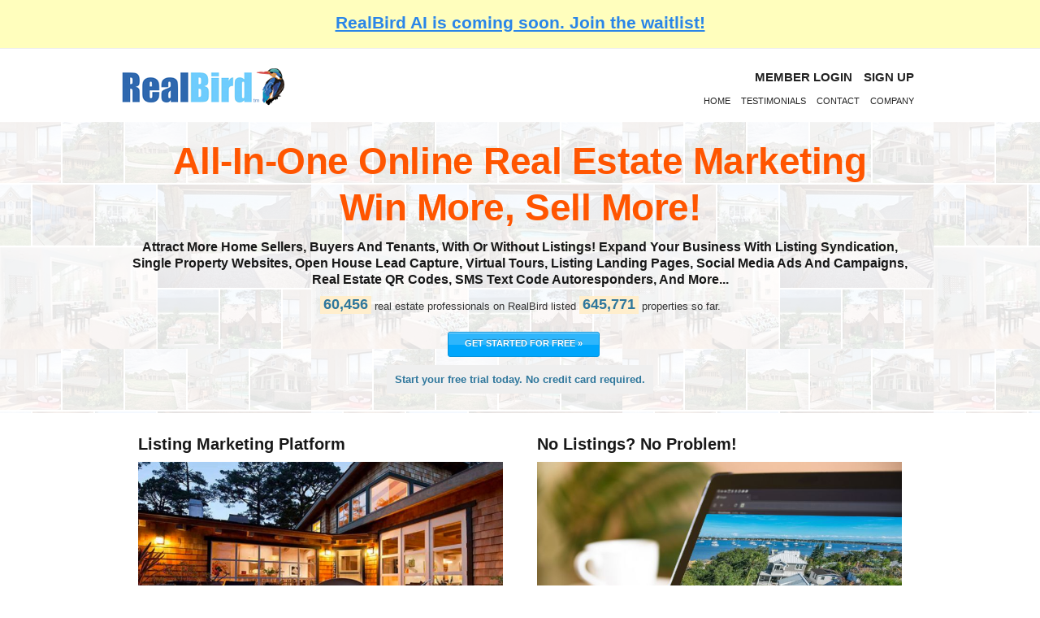

--- FILE ---
content_type: text/html; charset=utf-8
request_url: http://palmsprings.realbird.com/
body_size: 6412
content:

<!DOCTYPE html>
<!--[if lt IE 7]> <html class="no-js lt-ie9 lt-ie8 lt-ie7" lang="en" xmlns:og="http://opengraphprotocol.org/schema/" xmlns:fb="http://ogp.me/ns/fb#" 
    xmlns:addthis="http://www.addthis.com/help/api-spec"> <![endif]-->
<!--[if IE 7]>    <html class="no-js lt-ie9 lt-ie8" lang="en" xmlns:og="http://opengraphprotocol.org/schema/" xmlns:fb="http://ogp.me/ns/fb#" 
    xmlns:addthis="http://www.addthis.com/help/api-spec"> <![endif]-->
<!--[if IE 8]>    <html class="no-js lt-ie9" lang="en" xmlns:og="http://opengraphprotocol.org/schema/" xmlns:fb="http://ogp.me/ns/fb#" 
    xmlns:addthis="http://www.addthis.com/help/api-spec"> <![endif]-->
<!--[if gt IE 8]><!-->
<html lang="en" xmlns:og="http://opengraphprotocol.org/schema/" xmlns:fb="http://ogp.me/ns/fb#">
<!--<![endif]-->
<head>
    
<meta charset="utf-8" />
<meta name="viewport" content="width=device-width" />
<meta http-equiv="Cache-Control" content="no-cache, no-store, must-revalidate,proxy-revalidate" />
<meta http-equiv="Pragma" content="no-cache, must-revalidate" />
<meta http-equiv="Expires" content="-1" />
<meta name="google-site-verification" content="5MabXR7ThLV91IDUP-ZjRKd04oWLOX5J8iTNwNFhYKc" />
<link rel="alternate" type="application/rss+xml" title="Recently listed properties on RealBird" href="https://www.realbird.com/feed.aspx" />
<link rel="alternate" type="application/atom+xml" title="Recently listed properties on RealBird" href="https://www.realbird.com/feed.aspx?f=atom" />
<link rel="alternate" type="application/rss+xml" title="RealBird Blog Feed" href="https://articles.realbird.com/feed/" />
<meta name="Owner" content="RealBird Inc." />
<meta name="Copyright" content="RealBird Inc." />
<link rel="shortcut icon" href="//www.realbird.com/images2/favicon.ico" />
<link rel="stylesheet" href="//www.realbird.com/Javascript/foundation/stylesheets/foundation.css?v=2.3" />
<link rel="stylesheet" href="/Javascript/foundation/stylesheets/app.css?v=2.76" />
<!--[if lt IE 9]>
	<link rel="stylesheet" href="//www.realbird.com/Javascript/foundation/stylesheets/ie.css?v=2.2">
<![endif]-->
<!-- IE Fix for HTML5 Tags -->
<!--[if lt IE 9]>
	<script src="///html5shiv.googlecode.com/svn/trunk/html5.js"></script>
<![endif]-->
<!-- start Mixpanel -->
<script type="text/javascript">
    (function (f, b) {
        if (!b.__SV) {
            var a, e, i, g; window.mixpanel = b; b._i = []; b.init = function (a, e, d) {
                function f(b, h) { var a = h.split("."); 2 == a.length && (b = b[a[0]], h = a[1]); b[h] = function () { b.push([h].concat(Array.prototype.slice.call(arguments, 0))) } } var c = b; "undefined" !== typeof d ? c = b[d] = [] : d = "mixpanel"; c.people = c.people || []; c.toString = function (b) { var a = "mixpanel"; "mixpanel" !== d && (a += "." + d); b || (a += " (stub)"); return a }; c.people.toString = function () { return c.toString(1) + ".people (stub)" }; i = "disable track track_pageview track_links track_forms register register_once alias unregister identify name_tag set_config people.set people.set_once people.increment people.append people.track_charge people.clear_charges people.delete_user".split(" ");
                for (g = 0; g < i.length; g++) f(c, i[g]); b._i.push([a, e, d])
            }; b.__SV = 1.2; a = f.createElement("script"); a.type = "text/javascript"; a.async = !0; a.src = "//cdn.mxpnl.com/libs/mixpanel-2-latest.min.js"; e = f.getElementsByTagName("script")[0]; e.parentNode.insertBefore(a, e)
        }
    })(document, window.mixpanel || []);
    mixpanel.init("e21b811815bebb59ed352484d6d445c2");</script>
<!-- end Mixpanel -->
<!-- Facebook Pixel Code -->
<script>
    !function (f, b, e, v, n, t, s) {
        if (f.fbq) return; n = f.fbq = function () {
            n.callMethod ?
n.callMethod.apply(n, arguments) : n.queue.push(arguments)
        }; if (!f._fbq) f._fbq = n;
        n.push = n; n.loaded = !0; n.version = '2.0'; n.queue = []; t = b.createElement(e); t.async = !0;
        t.src = v; s = b.getElementsByTagName(e)[0]; s.parentNode.insertBefore(t, s)
    } (window,
document, 'script', '//connect.facebook.net/en_US/fbevents.js');

    fbq('init', '424305807773536');
    fbq('track', "PageView");</script>
<noscript><img height="1" width="1" style="display:none"
src="https://www.facebook.com/tr?id=424305807773536&ev=PageView&noscript=1"
/></noscript>
<!-- End Facebook Pixel Code -->

    
    <title>Single Property Websites, Listing Syndication, Property Landing Pages, Facebook Real Estate Marketing, Map-based Property Search</title>
    <meta name="Description" content="All-In-One Real Estate Marketing Platform. Trusted by over 50,000 real estate professionals in the USA, Canada & the UK" />
    <meta name="Keywords" content="realbird, real estate marketing, social media marketing, single property websites, virtual tours, landing pages, mobile real estate, facebook real estate marketing" />
	<link rel="canonical" href="https://www.realbird.com/" />

    <meta property="og:title" content="Single Property Websites, Listing Syndication, Property Landing Pages, Facebook Real Estate Marketing, Map-based Property Search" />
    <meta property="og:description" content="All-In-One Real Estate Marketing Platform. Trusted by over 50,000 real estate professionals in the USA, Canada & the UK" />
    <meta property="og:site_name" content="RealBird.com" />
    <meta property="og:image" content="https://www.realbird.com/images2/RealBird-Listing-Publisher-Montage.png" />
    <meta property="og:type" content="website" />
    <meta property="og:url" content="https://www.realbird.com/" />
    <meta property="fb:app_id" content="119765714711651" />

</head>
<body>
<div id="fb-root">
    </div>
    <script>
        (function (d, s, id) {
            var js, fjs = d.getElementsByTagName(s)[0];
            if (d.getElementById(id)) { return; }
            js = d.createElement(s); js.id = id;
            js.src = "https://connect.facebook.net/en_US/all.js#xfbml=1&appId=119765714711651";
            fjs.parentNode.insertBefore(js, fjs);
        } (document, 'script', 'facebook-jssdk'));
    </script>
    
<header id="header">
  
  <div class="container" id="headerNotice" style="text-align:center; background-color:#fffebd; border-bottom:1px solid #ededed;margin-bottom:10px;padding:15px; text-align:center;">
    <h4><a href="https://realbird.ai" target="_blank"  style="text-decoration:underline;">RealBird AI is coming soon. Join the waitlist!</a></h4>
    </div>
  
  <div class="container touch show-on-phones">
    <div class="row">
      <div class="twelve columns">
        <div style="float: left;">
          <a href="/" title="RealBird real estate technology" class="nohover">
            <img src="//www.realbird.com/real-time/RealBird-Logo.png" alt="RealBird.com" id="logo_mobile" /></a>
        </div>
        <div style="float: right; margin-top: 10px; font-weight: bold; text-transform: uppercase;">
          
          <a href="https://www.realbird.com/member/login" class="header">Login</a>&nbsp;
          <a href="https://www.realbird.com/member/register" class="header">Sign up</a>
          
        </div>
      </div>
    </div>
  </div>
  <div class="container touch hide-on-phones">
    <div class="row" id="header_inner" style="min-height: 80px;">
      <div class="four columns">
        <a href="/" title="RealBird real estate technology" class="nohover">
          <img src="//www.realbird.com/real-time/RealBird-Logo.png" alt="RealBird.com" style="margin-top: 14px;" /></a>
      </div>
      <div class="eight columns">
        
        <div class="mainmenu">
          <a href="https://www.realbird.com/member/login" class="header">Member login</a>
          
          <a href="https://www.realbird.com/member/register" class="header">Sign Up</a>
          
        </div>
        <div class="submenu">
          <a href="https://www.realbird.com/" class="header">Home</a>
          <a href="https://www.realbird.com/Testimonials.aspx" class="header">Testimonials</a>
          
          
          <a href="https://www.realbird.com/?p=content.contactus" class="header">Contact</a>
          <a href="https://www.realbird.com/?p=content.aboutus" class="header">Company</a>
        </div>
        
      </div>
    </div>
  </div>
</header>

    <div class="container" id="homepage_main">
        <div class="row">
            <div class="twelve columns" style="text-align: center;">
                <h1 class="header_tagline">All-in-One Online Real Estate Marketing<br/>Win More, Sell More!</h1>
                <h2 class="subheader_tagline">Attract More Home Sellers, Buyers and Tenants, With or Without Listings! Expand Your Business with Listing Syndication, Single Property Websites, Open House Lead Capture, Virtual Tours, Listing Landing Pages, Social Media Ads and Campaigns, Real Estate QR Codes, SMS Text Code Autoresponders, and More...</h2>
                
<di class="stats_byline">
    <p>
        <span><span class="white label">
            60,456</span>&nbsp;real estate professionals on RealBird listed <span class="white label"> 645,771</span>&nbsp;properties so far.</span>
    </p>
    
        &nbsp;&nbsp;<a href="https://www.realbird.com/member/Register.aspx?p=register.spo"
            class="nice small radius blue button"> GET STARTED FOR FREE &raquo;</a>
        <p style="margin-top:1.5rem;font-weight:bold;"><span style="background-color: #efefef;color: #2F779C;padding:1rem;">Start your free trial today. No credit card required.</span></p>
    
</di>

                
            </div>
        </div>
    </div>
    <div class="container container-features">
        <div class="row">
            <div class="twelve columns">
		        <form name="Default" method="post" action="Home.aspx" id="Default">
<input type="hidden" name="__VIEWSTATE" id="__VIEWSTATE" value="/wEPDwUKMTUyNTA0ODkyMmRk80znpWZftZL5MZOWduDxnT81li/5fwQYynNLaoH6dPc=" />

<input type="hidden" name="__VIEWSTATEGENERATOR" id="__VIEWSTATEGENERATOR" value="8D0E13E6" />
			        
<style type="text/css">
.container-features
{
    padding-top:0px;
}
</style>

<div class="container">
    <div class="row">
        <div class="six columns">
            <h2>
                Listing Marketing Platform</h2>
           
            <p>
                <a href="/member/register.aspx?p=register.spo&utm_campaign=intent-sellmore">
                    <img src="/assets/img/RealBird-Listing-Marketing.png" alt="RealBird ListingMarketing Platform" title="RealBird Listing Marketing Platform">

                </a>
                The <b>RealBird Listing Marketing Platform</b> offers an easy-to-use yet powerful toolkit for online, social media, and mobile real estate marketing. It automatically generates real estate marketing assets and campaigns for your residential and commercial resale properties, new developments, and rental properties. This includes single property websites, virtual tours, listing landing pages, open house lead capture tools, social media campaigns, real estate QR codes, SMS text code marketing tools, and print flyers, among others. Additionally, your listings are automatically syndicated to leading real estate portals.</p>
            <p>
                <a href="ListingPublisher-Presentation-Features.aspx" class="nice small radius white button">
                    Learn More &raquo;</a>&nbsp;&nbsp; <a href="/member/register.aspx?p=register.spo&utm_campaign=intent-sellmore"
                        class="nice small radius blue button">Get Started &raquo;</a>
            </p>
        </div>
        <div class="six columns">
            <h2>No listings? No problem!</h2>
            <p>
                <a href="/member/register.aspx?p=register.spo&utm_campaign=intent-winmore">
                <img src="/assets/img/RealBird-Win-More-Listing-Interviews.jpg" alt="Win More Listings with RealBird" title="Win More Listings with RealBird">
</a>
                <b>Win more listing appointments!</b> Effortlessly create compelling online listing presentations that highlight your advanced RealBird listing marketing tools, impressing potential sellers with your expertise.
            </p>
            <p>Easily set up draft listings for an unlimited number of properties and showcase your unique and powerful marketing capabilities in real-time during listing interviews. This proactive approach not only demonstrates your proficiency in utilizing cutting-edge tools but also gives potential clients a tangible preview of how their property would be marketed, setting you apart in a competitive real estate market.</p>
            <p>
                <a href="/member/register.aspx?p=register.spo&utm_campaign=intent-winmore"
                        class="nice small radius blue button">Get Started &raquo;</a>
            </p>
        </div>
    </div>
</div>


		        </form>	
            </div>
        </div>
    </div>
    
<div class="container">
  <div class="row">
    <div class="twelve columns centered" style="text-align: center;">
      
    </div>
  </div>
</div>

<div class="container" id="homepage_share" style="clear: both;">
  <div class="row" id="homepage_share_row">
    <div class="six columns" style="text-align: left;">
      <div style="padding-top: 17px; padding-left: 10px; padding-right: 10px;">
        
        <h2 style="margin-bottom: 18px;">21-day free trial. No credit card required.</h2>
        <p><strong>Enough time to sell a house on us!</strong></p>
        <p>
          After the  21-day free trial, you may continue for $15/month when billed annually, or $30/month on a month-to-month plan. Unlimited listing marketing for one low price.
        </p>
        <p>
          The RealBird service is available to real estate agents, brokers and property managers in the USA, Canada.
        </p>
        <p>
          <a href="https://www.realbird.com/member/register" class="nice small radius blue button">START YOUR FREE TRIAL &raquo;</a>
        </p>
        
      </div>
    </div>
    <div class="six columns" style="text-align: left;">
      <div style="padding-top: 17px; padding-left: 10px; padding-right: 10px;">
        <h2>RealBird Reviews</h2>
        <img class="testimonial_photo" src="https://realbird.blob.core.windows.net/rb-photos/member-G3E3N2T3.jpg" alt="Photo of RealBird member" />
        <p class='testimonial_by'>
          Carol Rutgers, Keller Williams Realty<span class='testimonial_citystate'>Bluffton, SC</span>
          <br />
          <span class='testimonial'>"I have been using RealBird for years and I am LOVING the new property website design and so are my clients!!! It is wonderful. Bravo!"</span>
        </p>
        <p>
          <a href="Testimonials.aspx">See more reviews by agents and brokers &raquo;</a>
        </p>
      </div>
    </div>
  </div>
</div>
    
<div class="container touch hide-on-phones" id="bottom_panels">
  <div class="row">
    <div class="twelve columns">
      <h2>What's happening on RealBird?</h2>
    </div>
  </div>
  <div class="row">
    <div class="four columns">
      <div id="realbird_activity" class="social_block_inner">
        <div style="margin-bottom: 20px; text-align: left; padding: 5px; padding-left: 0px;">
          <a href="//listings.realbird.com/justactive.aspx?rb_f=0" target="frame1" class="selected tinylink"
            id="tlJustActive">Active Members</a>&nbsp; <a href="//listings.realbird.com/justlisted.aspx?rb_f=0"
              target="frame1" class="tinylink" id="tlJustListed">Just Listed</a>&nbsp;<a href="//listings.realbird.com/justviewed.aspx?rb_f=0"
                target="frame1" class="tinylink" id="tlJustViewed">Just Viewed</a>
        </div>
        <iframe src="//listings.realbird.com/justactive.aspx?rb_f=0" frameborder="no"
          width="280" scrolling="no" height="280" name="frame1" id="frame1" style="height: 280px; overflow: hidden;"></iframe>
      </div>
    </div>
    <div class="four columns touch hide-on-phones">
      <div id="facebook_likebox" class="social_block_inner">
        <div class="fb-page" data-href="https://www.facebook.com/pages/RealBird/5611254191" data-tabs="timeline" data-height="330" data-small-header="false" data-adapt-container-width="true" data-hide-cover="false" data-show-facepile="true">
          <div class="fb-xfbml-parse-ignore">
            <blockquote cite="https://www.facebook.com/pages/RealBird/5611254191"><a href="https://www.facebook.com/pages/RealBird/5611254191">RealBird</a></blockquote>
          </div>
        </div>
      </div>
    </div>
    <div class="four columns touch hide-on-phones">
      <div id="facebook_featured_likebox" class="social_block_inner">
        <div class="fb-page" data-href="https://www.facebook.com/RealBird-Featured-Homes-154420794623325" data-tabs="timeline" data-height="330" data-small-header="false" data-adapt-container-width="true" data-hide-cover="false" data-show-facepile="true">
          <div class="fb-xfbml-parse-ignore">
            <blockquote cite="https://www.facebook.com/RealBird-Featured-Homes-154420794623325"><a href="https://www.facebook.com/RealBird-Featured-Homes-154420794623325">RealBird Featured Listings</a></blockquote>
          </div>
        </div>
      </div>
    </div>
  </div>
</div>

    

<footer>
	<div class="container" id="footer">
		<div class="row" id="footer_inner">
			<div class="four columns">
				<h3 class="footer">Services</h3>
				<ul>
				<li><a href="https://www.realbird.com/ListingPublisher-Presentation-Features.aspx">Single Property Websites</a></li>
				<li><a href="https://www.realbird.com/VirtualTour-ListingPublisher.aspx">Virtual Tours</a></li>
				<li><a href="https://www.realbird.com/Rental-Listing-Syndication.aspx">Rental Listing Syndication For Property Managers and Agents</a></li>
				<li><a href="https://www.realbird.com/real-estate-qr-code-studio">QR Code Studio</a></li>
				<li><a href="https://www.realbird.com/Listing-Syndication.aspx">Listing Syndication</a></li>
			</ul>
			</div>
			<div class="four columns">
				<h3 class="footer">About RealBird</h3>
				<ul>
					<li><a href="https://www.realbird.com/Default.aspx?p=content.aboutus">About RealBird</a></li>
					<li><a href="https://www.realbird.com/Default.aspx?p=content.contactus">Contact Us</a></li>
					<li><a href="https://www.realbird.com/Testimonials.aspx">Testimonials</a></li>
				</ul>
			</div>
			<div class="four columns">
				<h3 class="footer">Connect with us</h3>
				<ul>
					<li><a href="https://www.facebook.com/realbird.realestate" target="_blank" title="Connect with RealBird on Facebook">RealBird on Facebook</a></li>
					<li><a href="https://twitter.com/realbird" target="_blank" title="Follow RealBird on Twitter">RealBird on Twitter</a></li>
					<li><a href="https://www.linkedin.com/company/realbird-com/" target="_blank">RealBird on LinkedIn</a></li>
					<li><a href="https://articles.realbird.com" target="_blank">RealBird Blog</a></li>
					<li><a href="http://activerain.com/blogs/realbird" target="_blank">RealBird on ActiveRain</a></li>
				</ul>
			</div>
		</div>
		<div class="row">
			<div class="twelve columns" style="margin-top:10px; ">
				&copy; 2004 - 2026 All rights reserved. RealBird Inc.&nbsp;&nbsp;&nbsp;
				<a href="https://www.realbird.com/?p=content.terms">Terms of Use</a>&nbsp;&nbsp;&nbsp;
				<a href="https://www.realbird.com/?p=content.privacy">Privacy Policy</a>&nbsp;&nbsp;&nbsp;
				<a href="https://www.realbird.com/?p=content.dmi">DMCA Notice</a>
			</div>
		</div>
        <div class="row">
			<div class="twelve columns" style="margin-top:10px; ">
				<a href="https://www.realbird.com/Manhattan-Rental-Condo-Marketing.aspx">NYC real estate marketing system</a>&nbsp;&nbsp;&nbsp;
				<a href="https://www.realbird.com/Miami-Condo-Real-Estate-Marketing.aspx">Miami condo real estate marketing</a>&nbsp;&nbsp;&nbsp;
				<a href="https://www.realbird.com/Hawaii-Real-Estate-Marketing-For-Sale-For-Rent-Properties.aspx">Hawaii real estate marketing</a>
			</div>
		</div>
        <div class="row">
            <div class="twelve columns" style="margin-top:10px; margin-bottom:10px; ">
                <a href="https://mixpanel.com/f/partner"><img src="//cdn.mxpnl.com/site_media/images/partner/badge_light.png" alt="Mobile Analytics" /></a>
            </div>
        </div>
	</div>
</footer>
    
<script type="text/javascript" src="https://ajax.googleapis.com/ajax/libs/jquery/1.7.1/jquery.min.js"></script>

<script type="text/javascript" src="//www.realbird.com/Javascript/foundation/javascripts/foundation.js?v=2.2"></script>

<script type="text/javascript" src="//www.realbird.com/Javascript/foundation/javascripts/modernizr.foundation.js"></script>

<script type="text/javascript" src="//www.realbird.com/Javascript/foundation/javascripts/app.js?v=2.2"></script>

<!-- Google tag (gtag.js) -->
<script async src="https://www.googletagmanager.com/gtag/js?id=G-6F0JTP0NYR"></script>
<script>
  window.dataLayer = window.dataLayer || [];
  function gtag() { dataLayer.push(arguments); }
  gtag('js', new Date());
  gtag('config', 'G-6F0JTP0NYR');
</script>
<script>
  (function (d) {
    var s = d.createElement("script");
    s.setAttribute("data-position", 3);
    s.setAttribute("data-mobile", true);
    s.setAttribute("data-account", "KG7m5x9cMr");
    s.setAttribute("data-color", "#2a85e8");
    s.setAttribute("src", "https://cdn.userway.org/widget.js");
    (d.body || d.head).appendChild(s);
  })(document)
</script>



</body>
</html>


--- FILE ---
content_type: text/html; charset=utf-8
request_url: https://listings.realbird.com/justactive.aspx?rb_f=0
body_size: 678
content:


<!DOCTYPE html PUBLIC "-//W3C//DTD XHTML 1.0 Transitional//EN" "http://www.w3.org/TR/xhtml1/DTD/xhtml1-transitional.dtd">
<html xmlns="http://www.w3.org/1999/xhtml">
<head><title>
	Recently active RealBird members
</title><meta http-equiv="Cache-Control" content="no-cache, no-store, must-revalidate,proxy-revalidate" /><meta http-equiv="Pragma" content="no-cache, must-revalidate" /><meta http-equiv="Expires" content="-1" /><link href="css/default.css" rel="stylesheet" type="text/css" />
    <style>
    body{background: #FFF; font-size: 70%; min-width:0px}
    a{color: #232; font-weight: normal; text-decoration:none}
    a.underline, a:hover.underline, a:link.underline, a:active.underline, a:visited.underline{color: #2E64A4;text-decoration:underline}
    </style>

    <script type="text/javascript" src="3rd/lightwindow/javascript/prototype.js"></script>

    <script type="text/javascript" src="3rd/lightwindow/javascript/scriptaculous.js?load=effects"></script>

    <script type="text/javascript" src="3rd/lightwindow/javascript/lightwindow.js"></script>

    <link rel="stylesheet" href="3rd/lightwindow/css/lightwindow.css" type="text/css" media="screen" /></head>
<body>
    <div style="width: auto; height: 230px; overflow-x: hidden; overflow-y: auto; hidden: -moz-scrollbars-vertical !important;">
        <table width='100%'><tr><td valign='top' width='30'><img src='https://realbird.blob.core.windows.net/rb-photos/member-E6D4C8A3.jpg' border='0' width='40px' height='40px' alt='Tni LeBlanc, Realtor®, J.D.' /></td><td valign='top' width='100%'><b>Tni LeBlanc, Realtor®, J.D.</b><br /><a href='http://www.MintProperties.net' target='_blank' class='underline'>Website</a>&nbsp;<a href='http://www.SantaMariaRealEstateBlog.com' target='_blank' class='underline'>Blog</a>&nbsp;<a href='https://listings.realbird.com/widgets/board.aspx?id=E6D4C8A3' target='_blank' class='underline'>Listings</a>&nbsp;</td></tr><tr><td valign='top' width='30'><img src='https://realbird.blob.core.windows.net/rb-photos/member-I5T3C6P3-638727637334106085.png' border='0' width='40px' height='40px' alt='Niki Shelton' /></td><td valign='top' width='100%'><b>Niki Shelton</b><br /><a href='http://www.nikishouses.com' target='_blank' class='underline'>Website</a>&nbsp;<a href='http://www.nikishouses.com' target='_blank' class='underline'>Blog</a>&nbsp;</td></tr><tr><td valign='top' width='30'><img src='https://realbird.blob.core.windows.net/rb-photos/member-S3C8T1O7.jpg' border='0' width='40px' height='40px' alt='Nancy Braun' /></td><td valign='top' width='100%'><b>Nancy Braun</b><br /><a href='http://www.showcaserealty.net' target='_blank' class='underline'>Website</a>&nbsp;<a href='http://www.showcaserealtyblog.com' target='_blank' class='underline'>Blog</a>&nbsp;<a href='https://listings.realbird.com/widgets/board.aspx?id=S3C8T1O7' target='_blank' class='underline'>Listings</a>&nbsp;</td></tr><tr><td valign='top' width='30'><img src='https://realbird.blob.core.windows.net/rb-photos/member-O8W4T8F2.jpg' border='0' width='40px' height='40px' alt='Sheila A Moylan' /></td><td valign='top' width='100%'><b>Sheila A Moylan</b><br /><a href='http://www.needham-westwoodareahomes.com' target='_blank' class='underline'>Website</a>&nbsp;<a href='http://www.westwoodhomesforsaleinma.com' target='_blank' class='underline'>Blog</a>&nbsp;</td></tr><tr><td valign='top' width='30'><img src='https://realbird.blob.core.windows.net/rb-photos/member-Q7O3S7P7-638874350193335050.jpg' border='0' width='40px' height='40px' alt='Kalene Bagwell' /></td><td valign='top' width='100%'><b>Kalene Bagwell</b><br /><a href='http://KaleneSellsHomes.com' target='_blank' class='underline'>Website</a>&nbsp;<a href='http://www.KaleneSellsHomes.com' target='_blank' class='underline'>Blog</a>&nbsp;<a href='https://listings.realbird.com/widgets/board.aspx?id=Q7O3S7P7' target='_blank' class='underline'>Listings</a>&nbsp;</td></tr></table>
    </div>
    
   
</body>
</html>


--- FILE ---
content_type: application/javascript
request_url: https://www.realbird.com/Javascript/foundation/javascripts/app.js?v=2.2
body_size: 656
content:
/* Foundation v2.2 http://foundation.zurb.com */
jQuery(document).ready(function ($) {

	/* Use this js doc for all application specific JS */

	/* TABS --------------------------------- */
	/* Remove if you don't need :) */

	function activateTab($tab) {
		var $activeTab = $tab.closest('dl').find('a.active'),
				contentLocation = $tab.attr("href") + 'Tab';

		//Make Tab Active
		$activeTab.removeClass('active');
		$tab.addClass('active');

    	//Show Tab Content
		$(contentLocation).closest('.tabs-content').children('li').hide();
		$(contentLocation).css('display', 'block');
	}

	$('dl.tabs').each(function () {
		//Get all tabs
		var tabs = $(this).children('dd').children('a');
		tabs.click(function (e) {
			activateTab($(this));
		});
	});

	if (window.location.hash) {
		activateTab($('a[href="' + window.location.hash + '"]'));
	}

	/* ALERT BOXES ------------ */
	$(".alert-box").delegate("a.close", "click", function(event) {
    event.preventDefault();
	  $(this).closest(".alert-box").fadeOut(function(event){
	    $(this).remove();
	  });
	});


	/* PLACEHOLDER FOR FORMS ------------- */
	/* Remove this and jquery.placeholder.min.js if you don't need :) */

	$('input, textarea').placeholder();

	/* TOOLTIPS ------------ */
	$(this).tooltips();



	/* UNCOMMENT THE LINE YOU WANT BELOW IF YOU WANT IE6/7/8 SUPPORT AND ARE USING .block-grids */
//	$('.block-grid.two-up>li:nth-child(2n+1)').css({clear: 'left'});
//	$('.block-grid.three-up>li:nth-child(3n+1)').css({clear: 'left'});
//	$('.block-grid.four-up>li:nth-child(4n+1)').css({clear: 'left'});
//	$('.block-grid.five-up>li:nth-child(5n+1)').css({clear: 'left'});



	/* DROPDOWN NAV ------------- */

	var lockNavBar = false;
	$('.nav-bar a.flyout-toggle').live('click', function(e) {
		e.preventDefault();
		var flyout = $(this).siblings('.flyout');
		if (lockNavBar === false) {
			$('.nav-bar .flyout').not(flyout).slideUp(500);
			flyout.slideToggle(500, function(){
				lockNavBar = false;
			});
		}
		lockNavBar = true;
	});
  if (Modernizr.touch) {
    $('.nav-bar>li.has-flyout>a.main').css({
      'padding-right' : '75px'
    });
    $('.nav-bar>li.has-flyout>a.flyout-toggle').css({
      'border-left' : '1px dashed #eee'
    });
  } else {
    $('.nav-bar>li.has-flyout').hover(function() {
      $(this).children('.flyout').show();
    }, function() {
      $(this).children('.flyout').hide();
    })
  }


	/* DISABLED BUTTONS ------------- */
	/* Gives elements with a class of 'disabled' a return: false; */
  

});


--- FILE ---
content_type: application/javascript
request_url: https://listings.realbird.com/3rd/lightwindow/javascript/lightwindow.js
body_size: 13930
content:
// lightwindow.js v2.0
//
// Copyright (c) 2007 stickmanlabs
// Author: Kevin P Miller | http://www.stickmanlabs.com
// 
// LightWindow is freely distributable under the terms of an MIT-style license.
//
// I don't care what you think about the file size...
//   Be a pro: 
//	    http://www.thinkvitamin.com/features/webapps/serving-javascript-fast
//      http://rakaz.nl/item/make_your_pages_load_faster_by_combining_and_compressing_javascript_and_css_files
//

/*-----------------------------------------------------------------------------------------------*/

if(typeof Effect == 'undefined')
  throw("lightwindow.js requires including script.aculo.us' effects.js library!");

// This will stop image flickering in IE6 when elements with images are moved
try {
	document.execCommand("BackgroundImageCache", false, true);
} catch(e) {}

var lightwindow = Class.create();	
lightwindow.prototype = {
	//
	//	Setup Variables
	//
	element : null,
	contentToFetch : null,
	windowActive : false,
	dataEffects : [],
	dimensions : {
		cruft : null,
		container : null,
		viewport : {
			height : null,
			width : null,
			offsetTop : null,
			offsetLeft : null
		}
	},
	pagePosition : {
		x : 0,
		y : 0
	},
	pageDimensions : {
		width : null,
		height : null
	},
	preloadImage : [],
	preloadedImage : [],
	galleries : [],
	resizeTo : {
		height : null,
		heightPercent : null,
		width : null,
		widthPercent : null,
		fixedTop : null,
		fixedLeft : null
	},
	scrollbarOffset : 18,
	navigationObservers : {
		previous : null,
		next : null
	},
	containerChange : {
		height : 0,
		width : 0
	},
	activeGallery : false,
	galleryLocation : {
		current : 0,
		total : 0
	},
	//
	//	Initialize the lightwindow.
	//
	initialize : function(options) {
		this.options = Object.extend({
			resizeSpeed : 8,
			contentOffset : {
				height : 20,
				width : 20
			},
			dimensions : {
				image : {height : 250, width : 250},
				page : {height : 250, width : 250},
				inline : {height : 250, width : 250},
				media : {height : 250, width : 250},
				external : {height : 250, width : 250},
				titleHeight : 25
			},
			classNames : {	
				standard : 'lightwindow',
				action : 'lightwindow_action'
			},
			fileTypes : {
				page : ['asp', 'aspx', 'cgi', 'cfm', 'htm', 'html', 'pl', 'php4', 'php3', 'php', 'php5', 'phtml', 'rhtml', 'shtml', 'txt', 'vbs', 'rb'],
				media : ['aif', 'aiff', 'asf', 'avi', 'divx', 'm1v', 'm2a', 'm2v', 'm3u', 'mid', 'midi', 'mov', 'moov', 'movie', 'mp2', 'mp3', 'mpa', 'mpa', 'mpe', 'mpeg', 'mpg', 'mpg', 'mpga', 'pps', 'qt', 'rm', 'ram', 'swf', 'viv', 'vivo', 'wav'],
				image : ['bmp', 'gif', 'jpg', 'png', 'tiff']
			},
			mimeTypes : {
				avi : 'video/avi',
				aif : 'audio/aiff',
				aiff : 'audio/aiff',
				gif : 'image/gif',
				bmp : 'image/bmp',
				jpeg : 'image/jpeg',
				m1v : 'video/mpeg',
				m2a : 'audio/mpeg',
				m2v : 'video/mpeg',
				m3u : 'audio/x-mpequrl',
				mid : 'audio/x-midi',
				midi : 'audio/x-midi',
				mjpg : 'video/x-motion-jpeg',
				moov : 'video/quicktime',
				mov : 'video/quicktime',
				movie : 'video/x-sgi-movie',
				mp2 : 'audio/mpeg',
				mp3 : 'audio/mpeg3',
				mpa : 'audio/mpeg',
				mpa : 'video/mpeg',
				mpe : 'video/mpeg',
				mpeg : 'video/mpeg',
				mpg : 'audio/mpeg',
				mpg : 'video/mpeg',
				mpga : 'audio/mpeg',
				pdf : 'application/pdf',
				png : 'image/png',
				pps : 'application/mspowerpoint',
				qt : 'video/quicktime',
				ram : 'audio/x-pn-realaudio-plugin',
				rm : 'application/vnd.rn-realmedia',
				swf	: 'application/x-shockwave-flash',
				tiff : 'image/tiff',
				viv : 'video/vivo',
				vivo : 'video/vivo',
				wav : 'audio/wav',
				wmv : 'application/x-mplayer2'			
			},	
			classids : {
				mov : 'clsid:02BF25D5-8C17-4B23-BC80-D3488ABDDC6B',
				swf : 'clsid:D27CDB6E-AE6D-11cf-96B8-444553540000',
				wmv : 'clsid:6BF52A52-394A-11d3-B153-00C04F79FAA6'
			},
			codebases : {
				mov : 'http://www.apple.com/qtactivex/qtplugin.cab#version=6,0,2,0',
				swf : 'http://fpdownload.macromedia.com/pub/shockwave/cabs/flash/swflash.cab#version=7,0,0,0',
				wmv : 'http://activex.microsoft.com/activex/controls/mplayer/en/nsmp2inf.cab#Version=6,4,5,715'
			},	
			viewportPadding : 10,
			EOLASFix : 'swf,wmv,fla,flv',
			overlay : {
				opacity : 0.7,
				image : '3rd/lightwindow/images/black.png',
				presetImage : '3rd/lightwindow/images/black-70.png'
			},
			skin : 	{
				main : 	'<div id="lightwindow_container" >'+
							'<div id="lightwindow_title_bar" >'+
								'<div id="lightwindow_title_bar_inner" >'+
									'<span id="lightwindow_title_bar_title"></span>'+
									'<a id="lightwindow_title_bar_close_link" >close</a>'+
								'</div>'+
							'</div>'+
							'<div id="lightwindow_stage" >'+
								'<div id="lightwindow_contents" >'+
								'</div>'+
								'<div id="lightwindow_navigation" >'+
									'<a href="#" id="lightwindow_previous" >'+
										'<span id="lightwindow_previous_title"></span>'+
									'</a>'+
									'<a href="#" id="lightwindow_next" >'+
										'<span id="lightwindow_next_title"></span>'+
									'</a>'+
									'<iframe name="lightwindow_navigation_shim" id="lightwindow_navigation_shim" src="javascript:false;" frameBorder="0" scrolling="no"></iframe>'+
								'</div>'+								
								'<div id="lightwindow_galleries">'+
									'<div id="lightwindow_galleries_tab_container" >'+
										'<a href="#" id="lightwindow_galleries_tab" >'+
											'<span id="lightwindow_galleries_tab_span" class="up" >Galleries</span>'+
										'</a>'+
									'</div>'+
									'<div id="lightwindow_galleries_list" >'+
									'</div>'+
								'</div>'+
							'</div>'+
							'<div id="lightwindow_data_slide" >'+
								'<div id="lightwindow_data_slide_inner" >'+
									'<div id="lightwindow_data_details" >'+
										'<div id="lightwindow_data_gallery_container" >'+
											'<span id="lightwindow_data_gallery_current"></span>'+
											' of '+
											'<span id="lightwindow_data_gallery_total"></span>'+
										'</div>'+
										'<div id="lightwindow_data_author_container" >'+
											'by <span id="lightwindow_data_author"></span>'+
										'</div>'+
									'</div>'+
									'<div id="lightwindow_data_caption" >'+
									'</div>'+
								'</div>'+
							'</div>'+
						'</div>',	
				loading : 	'<div id="lightwindow_loading" >'+
								'<img src="3rd/lightwindow/images/ajax-loading.gif" alt="loading" />'+
								'<span>Loading or <a href="javascript: myLightWindow.deactivate();">Cancel</a></span>'+
								'<iframe name="lightwindow_loading_shim" id="lightwindow_loading_shim" src="javascript:false;" frameBorder="0" scrolling="no"></iframe>'+
							'</div>',
				iframe : 	'<!DOCTYPE html PUBLIC "-//W3C//DTD XHTML 1.0 Strict//EN" "http://www.w3.org/TR/xhtml1/DTD/xhtml1-strict.dtd">'+
							'<html xmlns="http://www.w3.org/1999/xhtml">'+
								'<body>'+
									'{body_replace}'+
								'</body>'+
							'</html>',
				gallery : {
					top :		'<div class="lightwindow_galleries_list">'+
									'<h1>{gallery_title_replace}</h1>'+
									'<ul>',
					middle : 			'<li>'+
											'{gallery_link_replace}'+
										'</li>',
					bottom : 		'</ul>'+
								'</div>'
				}
			},
			formMethod : 'get',
			hideFlash : false,
			hideGalleryTab : false,
			showTitleBar : true,
			animationHandler : false,
			navigationHandler : false,
			transitionHandler : false,
			finalAnimationHandler : false,
			formHandler : false,
			galleryAnimationHandler : false,
			showGalleryCount : true
		}, options || {});
		this.duration = ((11-this.options.resizeSpeed)*0.15);
		this._setupLinks();
		this._getScroll();
		this._getPageDimensions();
		this._browserDimensions();
		this._addLightWindowMarkup(false);
		this._setupDimensions(); 
		this.buildGalleryList();
	},
	//
	//	Activate the lightwindow.
	//
	activate : function(e, link){		
		// Clear out the window Contents
		this._clearWindowContents(true);
			
		// Add back in out loading panel
		this._addLoadingWindowMarkup();

		// Setup the element properties
		this._setupWindowElements(link);
		
		// Setup everything
		this._getScroll();
		this._browserDimensions();
		this._setupDimensions();
		this._toggleTroubleElements('hidden', false);
		this._displayLightWindow('block', 'hidden');
		this._setStatus(true);
		this._monitorKeyboard(true);
		this._prepareIE(true);
		this._loadWindow();
	},
	//
	//	Turn off the window
	//
	deactivate : function(){
		// The window is not active
		this.windowActive = false;
		
		// There is no longer a gallery active
		this.activeGallery = false;
		if (!this.options.hideGalleryTab) {
			this._handleGalleryAnimation(false);
		}
		
		// Kill the animation
		this.animating = false;
		
		// Clear our element
		this.element = null;
		
		// hide the window.
		this._displayLightWindow('none', 'visible');
		
		// Clear out the window Contents
		this._clearWindowContents(false);
		
		// Stop all animation
		var queue = Effect.Queues.get('lightwindowAnimation').each(function(e){e.cancel();});
		
		// Undo the setup
		this._prepareIE(false);
		this._setupDimensions();
		this._toggleTroubleElements('visible', false);	
		this._monitorKeyboard(false);	
	},
	//
	//  Initialize specific window
	//
	createWindow : function(element, attributes) {
		this._processLink($(element));
	},
	//
	//  Open a Window from a hash of attributes
	//
	activateWindow : function(options) {
		this.element = Object.extend({
			href : null,
			title : null,
			author : null,
			caption : null,
			rel : null,
			top : null,
			left : null,
			type : null,
			showImages : null,
			height : null,
			width : null,
			loadingAnimation : null,
			iframeEmbed : null,
			form : null
		}, options || {});
		
		// Set the window type
		this.contentToFetch = this.element.href;
		this.windowType = this.element.type ? this.element.type : this._fileType(this.element.href);	
		
		// Clear out the window Contents
		this._clearWindowContents(true);
			
		// Add back in out loading panel
		this._addLoadingWindowMarkup();
		
		// Setup everything
		this._getScroll();
		this._browserDimensions();
		this._setupDimensions();
		this._toggleTroubleElements('hidden', false);
		this._displayLightWindow('block', 'hidden');
		this._setStatus(true);
		this._monitorKeyboard(true);
		this._prepareIE(true);
		this._loadWindow();
	},
	//
	//  Fire off our Form handler
	//
	submitForm : function(e) {
		if (this.options.formHandler) {
			this.options.formHandler(e);
		} else {
			this._defaultFormHandler(e);
		}
	},
	//
	//	Reload the window with another location
	//
	openWindow : function(element) {
		var element = $(element);

		// The window is active
		this.windowActive = true;
		
		// Clear out the window Contents
		this._clearWindowContents(true);
		
		// Add back in out loading panel
		this._addLoadingWindowMarkup();
		
		// Setup the element properties
		this._setupWindowElements(element);

		this._setStatus(true);
		this._handleTransition();
	},
	//
	//  Navigate the window
	//
	navigateWindow : function(direction) {
		this._handleNavigation(false);
		if (direction == 'previous') {
			this.openWindow(this.navigationObservers.previous);
		} else if (direction == 'next'){ 
			this.openWindow(this.navigationObservers.next);
		}
	},
	//
	//  Build the Gallery List and Load it
	//
	buildGalleryList : function() {
		var output = '';
		var galleryLink;
		for (i in this.galleries) {
			if (typeof this.galleries[i] == 'object') {
				output += (this.options.skin.gallery.top).replace('{gallery_title_replace}', unescape(i));
				for (j in this.galleries[i]) {
					if (typeof this.galleries[i][j] == 'object') {						
						galleryLink = '<a href="#" id="lightwindow_gallery_'+i+'_'+j+'" >'+unescape(j)+'</a>';
						output += (this.options.skin.gallery.middle).replace('{gallery_link_replace}', galleryLink);
					}
				}
				output += this.options.skin.gallery.bottom;
			}
		}
		new Insertion.Top('lightwindow_galleries_list', output);
		
		// Attach Events
		for (i in this.galleries) {
			if (typeof this.galleries[i] == 'object') {
				for (j in this.galleries[i]) {
					if (typeof this.galleries[i][j] == 'object') {
						Event.observe($('lightwindow_gallery_'+i+'_'+j), 'click', this.openWindow.bind(this, this.galleries[i][j][0]), false);
						$('lightwindow_gallery_'+i+'_'+j).onclick = function() {return false;};	
					}
				}
			}
		}
	},
	// 
	//  Set Links Up
	//
	_setupLinks : function() {
		var links = $$('.'+this.options.classNames.standard);
		links.each(function(link) {
			this._processLink(link);
		}.bind(this));	
	},
	//
	//  Process a Link
	//
	_processLink : function(link) {
		if ((this._fileType(link.getAttribute('href')) == 'image' || this._fileType(link.getAttribute('href')) == 'media')) {
			if (gallery = this._getGalleryInfo(link.rel)) {
				if (!this.galleries[gallery[0]]) {
					this.galleries[gallery[0]] = new Array();
				}
				if (!this.galleries[gallery[0]][gallery[1]]) {
					this.galleries[gallery[0]][gallery[1]] = new Array();
				}
				this.galleries[gallery[0]][gallery[1]].push(link);
			}
		}
		
		// Take care of our inline content
		var url = link.getAttribute('href');
		if (url.indexOf('?') > -1) {
			url = url.substring(0, url.indexOf('?'));
		}
		
		var container = url.substring(url.indexOf('#')+1);
		if($(container)) {
			$(container).setStyle({
				display : 'none'
			});
		}
		
		Event.observe(link, 'click', this.activate.bindAsEventListener(this, link), false);
		link.onclick = function() {return false;};		
	},
	//
	//	Setup our actions
	//
	_setupActions : function() {
		var links = $$('#lightwindow_container .'+this.options.classNames.action);
		links.each(function(link) {
			Event.observe(link, 'click', this[link.getAttribute('rel')].bindAsEventListener(this, link), false);
			link.onclick = function() {return false;};
		}.bind(this));
	},
	//
	//	Add the markup to the page.
	//
	_addLightWindowMarkup : function(rebuild) {
		var overlay = Element.extend(document.createElement('div'));
		overlay.setAttribute('id', 'lightwindow_overlay');		
		// FF Mac has a problem with putting Flash above a layer without a 100% opacity background, so we need to use a pre-made
		if (Prototype.Browser.Gecko) {
			overlay.setStyle({
				backgroundImage: 'url('+this.options.overlay.presetImage+')',
				backgroundRepeat: 'repeat',
				height: this.pageDimensions.height+'px'
			});			
		} else {
			overlay.setStyle({
				opacity: this.options.overlay.opacity,
				backgroundImage: 'url('+this.options.overlay.image+')',
				backgroundRepeat: 'repeat',
				height: this.pageDimensions.height+'px'
			});
		}
		
		var lw = document.createElement('div');
		lw.setAttribute('id', 'lightwindow');
		lw.innerHTML = this.options.skin.main;
		
		var body = document.getElementsByTagName('body')[0];
		body.appendChild(overlay);
		body.appendChild(lw);	
				
		if ($('lightwindow_title_bar_close_link')) {
			Event.observe('lightwindow_title_bar_close_link', 'click', this.deactivate.bindAsEventListener(this));
			$('lightwindow_title_bar_close_link').onclick = function() {return false;};
		}
			
		Event.observe($('lightwindow_previous'), 'click', this.navigateWindow.bind(this, 'previous'), false);
		$('lightwindow_previous').onclick = function() {return false;};		
		Event.observe($('lightwindow_next'), 'click', this.navigateWindow.bind(this, 'next'), false);
		$('lightwindow_next').onclick = function() {return false;};

		if (!this.options.hideGalleryTab) {
			Event.observe($('lightwindow_galleries_tab'), 'click', this._handleGalleryAnimation.bind(this, true), false);
			$('lightwindow_galleries_tab').onclick = function() {return false;};
		}
		
		// Because we use position absolute, kill the scroll Wheel on animations
		if (Prototype.Browser.IE) {
			Event.observe(document, 'mousewheel', this._stopScrolling.bindAsEventListener(this), false);
		} else {
			Event.observe(window, 'DOMMouseScroll', this._stopScrolling.bindAsEventListener(this), false);
		}
				
		Event.observe(overlay, 'click', this.deactivate.bindAsEventListener(this), false);
		overlay.onclick = function() {return false;};
	},
	//
	//  Add loading window markup
	//
	_addLoadingWindowMarkup : function() {
		$('lightwindow_contents').innerHTML += this.options.skin.loading;
	},
	//
	//  Setup the window elements
	//
	_setupWindowElements : function(link) {
		this.element = link;
		this.element.title = null ? '' : link.getAttribute('title');
		this.element.author = null ? '' : link.getAttribute('author');
		this.element.caption = null ? '' : link.getAttribute('caption');
		this.element.rel = null ? '' : link.getAttribute('rel');
		this.element.params = null ? '' : link.getAttribute('params');

		// Set the window type
		this.contentToFetch = this.element.href;
		this.windowType = this._getParameter('lightwindow_type') ? this._getParameter('lightwindow_type') : this._fileType(this.contentToFetch);	
	},
	//
	//  Clear the window contents out
	//
	_clearWindowContents : function(contents) {
		// If there is an iframe, its got to go
		if ($('lightwindow_iframe')) {
			Element.remove($('lightwindow_iframe'));
		}

		// Stop playing an object if its still around
		if ($('lightwindow_media_primary')) {
			try {
				$('lightwindow_media_primary').Stop();
			} catch(e) {}
			Element.remove($('lightwindow_media_primary'));
		}

		// Stop playing an object if its still around		
		if ($('lightwindow_media_secondary')) {
			try {
				$('lightwindow_media_secondary').Stop();
			} catch(e) {}
			Element.remove($('lightwindow_media_secondary'));
		}
		
		this.activeGallery = false;
		this._handleNavigation(this.activeGallery);
		
		if (contents) {
			// Empty the contents
			$('lightwindow_contents').innerHTML = '';
			
			// Reset the scroll bars
			$('lightwindow_contents').setStyle({
				overflow: 'hidden'
			});		
			
			if (!this.windowActive) {
				$('lightwindow_data_slide_inner').setStyle({
					display: 'none'
				});

				$('lightwindow_title_bar_title').innerHTML = '';
			}

			// Because of browser differences and to maintain flexible captions we need to reset this height at close
			$('lightwindow_data_slide').setStyle({
				height: 'auto'
			});
		}
		
		this.resizeTo.height = null;
		this.resizeTo.width = null;
	},
	//
	//	Set the status of our animation to keep things from getting clunky
	//
	_setStatus : function(status) {
		this.animating = status;
		if (status) {
			Element.show('lightwindow_loading');
		}
		if (!(/MSIE 6./i.test(navigator.userAgent))) {
			this._fixedWindow(status);
		}
	},
	//
	//  Make this window Fixed
	//
	_fixedWindow : function(status) {
		if (status) {
			if (this.windowActive) {
				this._getScroll();
				$('lightwindow').setStyle({
					position: 'absolute',
					top: parseFloat($('lightwindow').getStyle('top'))+this.pagePosition.y+'px',
					left: parseFloat($('lightwindow').getStyle('left'))+this.pagePosition.x+'px'
				});		
			} else {
				$('lightwindow').setStyle({
					position: 'absolute'
				});						
			}
		} else {
			if (this.windowActive) {
				this._getScroll();
				$('lightwindow').setStyle({
					position: 'fixed',
					top: parseFloat($('lightwindow').getStyle('top'))-this.pagePosition.y+'px',
					left: parseFloat($('lightwindow').getStyle('left'))-this.pagePosition.x+'px'
				});		
			} else {
				if ($('lightwindow_iframe')) {
					// Ideally here we would set a 50% value for top and left, but Safari rears it ugly head again and we need to do it by pixels
					this._browserDimensions();
				}
				$('lightwindow').setStyle({
					position: 'fixed',
					top: (parseFloat(this._getParameter('lightwindow_top')) ? parseFloat(this._getParameter('lightwindow_top'))+'px' : this.dimensions.viewport.height/2+'px'),
					left: (parseFloat(this._getParameter('lightwindow_left')) ? parseFloat(this._getParameter('lightwindow_left'))+'px' : this.dimensions.viewport.width/2+'px')
				});
			}
		}
	},
	//
	//	Prepare the window for IE.
	//
	_prepareIE : function(setup) {
		if (Prototype.Browser.IE) {
			var height, overflowX, overflowY;
			if (setup) { 
				var height = '100%';
			} else {
				var height = 'auto';
			}
			var body = document.getElementsByTagName('body')[0];
			var html = document.getElementsByTagName('html')[0];
			html.style.height = body.style.height = height;
		}
	},
	_stopScrolling : function(e) {
		if (this.animating) {
			if (e.preventDefault) {
				e.preventDefault();
			}
			e.returnValue = false;		
		}
	},
	//
	//	Get the scroll for the page.
	//
	_getScroll : function(){
      	if(typeof(window.pageYOffset) == 'number') {
        	this.pagePosition.x = window.pageXOffset;
        	this.pagePosition.y = window.pageYOffset;
      	} else if(document.body && (document.body.scrollLeft || document.body.scrollTop)) {
	       	this.pagePosition.x = document.body.scrollLeft;
        	this.pagePosition.y = document.body.scrollTop;
		} else if(document.documentElement) {
        	this.pagePosition.x = document.documentElement.scrollLeft;
        	this.pagePosition.y = document.documentElement.scrollTop;
      	}
	},
	//
	//	Reset the scroll.
	//
	_setScroll : function(x, y) {
		document.documentElement.scrollLeft = x; 
		document.documentElement.scrollTop = y; 
	},
	//
	//	Hide Selects from the page because of IE.
	//     We could use iframe shims instead here but why add all the extra markup for one browser when this is much easier and cleaner
	//
	_toggleTroubleElements : function(visibility, content){
		
		if (content) {
			var selects = $('lightwindow_contents').getElementsByTagName('select');
		} else {
			var selects = document.getElementsByTagName('select');
		}
		
		for(var i = 0; i < selects.length; i++) {
			selects[i].style.visibility = visibility;
		}
		
		if (!content) {
			if (this.options.hideFlash){
				var objects = document.getElementsByTagName('object');
				for (i = 0; i != objects.length; i++) {
					objects[i].style.visibility = visibility;
				}
				var embeds = document.getElementsByTagName('embed');
				for (i = 0; i != embeds.length; i++) {
					embeds[i].style.visibility = visibility;
				}
			}
			var iframes = document.getElementsByTagName('iframe');
			for (i = 0; i != iframes.length; i++) {
				iframes[i].style.visibility = visibility;
			}
		}
	},
	// 
	//  Get the actual page size
	//
	_getPageDimensions : function() {
		var xScroll, yScroll;
		if (window.innerHeight && window.scrollMaxY) {	
			xScroll = document.body.scrollWidth;
			yScroll = window.innerHeight + window.scrollMaxY;
		} else if (document.body.scrollHeight > document.body.offsetHeight){ 
			xScroll = document.body.scrollWidth;
			yScroll = document.body.scrollHeight;
		} else { 
			xScroll = document.body.offsetWidth;
			yScroll = document.body.offsetHeight;
		}

		var windowWidth, windowHeight;
		if (self.innerHeight) {	
			windowWidth = self.innerWidth;
			windowHeight = self.innerHeight;
		} else if (document.documentElement && document.documentElement.clientHeight) { 
			windowWidth = document.documentElement.clientWidth;
			windowHeight = document.documentElement.clientHeight;
		} else if (document.body) { 
			windowWidth = document.body.clientWidth;
			windowHeight = document.body.clientHeight;
		}	

		if(yScroll < windowHeight){
			this.pageDimensions.height = windowHeight;
		} else { 
			this.pageDimensions.height = yScroll;
		}

		if(xScroll < windowWidth){	
			this.pageDimensions.width = windowWidth;
		} else {
			this.pageDimensions.width = xScroll;
		}
	},
	//
	//	Display the lightWindow.
	//
	_displayLightWindow : function(display, visibility) {
		$('lightwindow_overlay').style.display = $('lightwindow').style.display = $('lightwindow_container').style.display = display;	
		$('lightwindow_overlay').style.visibility = $('lightwindow').style.visibility = $('lightwindow_container').style.visibility = visibility;
	},
	//
	//	Setup Dimensions of lightwindow.

	//
	_setupDimensions : function() {

		var originalHeight, originalWidth;
		switch (this.windowType) {
			case 'page' :
				originalHeight = this.options.dimensions.page.height;
				originalWidth = this.options.dimensions.page.width;
				break;

			case 'image' :
				originalHeight = this.options.dimensions.image.height;
				originalWidth = this.options.dimensions.image.width;
				break;
				
			case 'media' :
				originalHeight = this.options.dimensions.media.height;
				originalWidth = this.options.dimensions.media.width;
				break;
			
			case 'external' : 
				originalHeight = this.options.dimensions.external.height;
				originalWidth = this.options.dimensions.external.width;
				break;
				
			case 'inline' :
				originalHeight = this.options.dimensions.inline.height;
				originalWidth = this.options.dimensions.inline.width;
				break;
				
			default :
				originalHeight = this.options.dimensions.page.height;
				originalWidth = this.options.dimensions.page.width;
				break;
				
		}

		var offsetHeight = this._getParameter('lightwindow_top') ? parseFloat(this._getParameter('lightwindow_top'))+this.pagePosition.y : this.dimensions.viewport.height/2+this.pagePosition.y;
		var offsetWidth = this._getParameter('lightwindow_left') ? parseFloat(this._getParameter('lightwindow_left'))+this.pagePosition.x : this.dimensions.viewport.width/2+this.pagePosition.x;
		
		// So if a theme has say shadowed edges, they should be consistant and take care of in the contentOffset
		$('lightwindow').setStyle({
			top: offsetHeight+'px',
			left: offsetWidth+'px'
		});
		
		$('lightwindow_container').setStyle({
			height: originalHeight+'px',
			width: originalWidth+'px',
			left: -(originalWidth/2)+'px',
			top: -(originalHeight/2)+'px'
		});

		$('lightwindow_contents').setStyle({
			height: originalHeight+'px',
			width: originalWidth+'px'
		});
	},
	//
	//	Get the type of file.
	//
	_fileType : function(url) {
		var image = new RegExp("[^\.]\.("+this.options.fileTypes.image.join('|')+")\s*$", "i");
		if (image.test(url)) return 'image';
		if (url.indexOf('#') > -1 && (document.domain == this._getDomain(url))) return 'inline';		
		if (url.indexOf('?') > -1) url = url.substring(0, url.indexOf('?'));
		var type = 'unknown';
		var page = new RegExp("[^\.]\.("+this.options.fileTypes.page.join('|')+")\s*$", "i");
		var media = new RegExp("[^\.]\.("+this.options.fileTypes.media.join('|')+")\s*$", "i");
		if (document.domain != this._getDomain(url)) type = 'external';
	  	if (media.test(url)) type = 'media';
		if (type == 'external' || type == 'media') return type;
	  	if (page.test(url) || url.substr((url.length-1), url.length) == '/') type = 'page';
		return type;
	},
	//
	//  Get file Extension
	//
	_fileExtension : function(url) {
		if (url.indexOf('?') > -1) {
			url = url.substring(0, url.indexOf('?'));
		}
		var extenstion = '';
		for (var x = (url.length-1); x > -1; x--) {
			if (url.charAt(x) == '.') {
				return extenstion;
			}
			extenstion = url.charAt(x)+extenstion;
		}
	},
	//
	//	Monitor the keyboard while this lightwindow is up
	//
	_monitorKeyboard : function(status) {
		if (status) document.onkeydown = this._eventKeypress.bind(this); 
		else document.onkeydown = '';
	},
	//
	//  Perform keyboard actions
	//
	_eventKeypress : function(e) {
		if (e == null) {
			var keycode = event.keyCode;
		} else {
			var keycode = e.which;
		}
		
		switch (keycode) { 
			case 27: 
				this.deactivate(); 
				break;
			
			case 13:
				return;
				
			default:
				break;
		}
	
		// Gotta stop those quick fingers
		if (this.animating) {
			return false;
		}
		
		switch (String.fromCharCode(keycode).toLowerCase()) {
			case 'p':
				if (this.navigationObservers.previous) {
					this.navigateWindow('previous');
				}
				break;
				
			case 'n':
				if (this.navigationObservers.next) {
					this.navigateWindow('next');
				}
				break;
				
			default:
				break;
		}
	},
	//
	//	Get Gallery Information
	//
	_getGalleryInfo : function(rel) {
		if (!rel) return false;
		if (rel.indexOf('[') > -1) {
			return new Array(escape(rel.substring(0, rel.indexOf('['))), escape(rel.substring(rel.indexOf('[')+1, rel.indexOf(']'))));
		} else {
			return false;
		}
	},
	//
	//	Get the domain from a string.
	//
	_getDomain : function(url) {    
        var leadSlashes = url.indexOf('//');
        var domainStart = leadSlashes+2;
        var withoutResource = url.substring(domainStart, url.length);
        var nextSlash = withoutResource.indexOf('/');
        var domain = withoutResource.substring(0, nextSlash);
		if (domain.indexOf(':') > -1){
			var portColon = domain.indexOf(':');
			domain = domain.substring(0, portColon);
       	}
		return domain;
    },
	//
	//	Get the value from the params attribute string.
	//
	_getParameter : function(parameter, parameters) {
		if (!this.element) return false;
		if (parameter == 'lightwindow_top' && this.element.top) {
			return unescape(this.element.top);
		} else if (parameter == 'lightwindow_left' && this.element.left) {
			return unescape(this.element.left);
		} else if (parameter == 'lightwindow_type' && this.element.type) {
			return unescape(this.element.type);
		} else if (parameter == 'lightwindow_show_images' && this.element.showImages) {
			return unescape(this.element.showImages);
		} else if (parameter == 'lightwindow_height' && this.element.height) {
			return unescape(this.element.height);
		} else if (parameter == 'lightwindow_width' && this.element.width) {
			return unescape(this.element.width);
		} else if (parameter == 'lightwindow_loading_animation' && this.element.loadingAnimation) {
			return unescape(this.element.loadingAnimation);
		} else if (parameter == 'lightwindow_iframe_embed' && this.element.iframeEmbed) {
			return unescape(this.element.iframeEmbed);
		} else if (parameter == 'lightwindow_form' && this.element.form) {
			return unescape(this.element.form);
		} else {
			if (!parameters) {
				if (this.element.params) parameters = this.element.params;
				else return;
			}
			var value;
			var parameterArray = parameters.split(',');
			var compareString = parameter+'=';
			var compareLength = compareString.length;
			for (var i = 0; i < parameterArray.length; i++) {
				if (parameterArray[i].substr(0, compareLength) == compareString) {
					var currentParameter = parameterArray[i].split('=');
					value = currentParameter[1];
					break;
				}
			}
			if (!value) return false;
			else return unescape(value);
		}
	},
	//
	//  Get the Browser Viewport Dimensions
	//
	_browserDimensions : function() {
		if (Prototype.Browser.IE) {
            this.dimensions.viewport.height = document.documentElement.clientHeight;
            this.dimensions.viewport.width = document.documentElement.clientWidth;   
        } else {
            this.dimensions.viewport.height = window.innerHeight;
            this.dimensions.viewport.width = document.width || document.body.offsetWidth;
        }
	},
	//
	//  Get the scrollbar offset, I don't like this method but there is really no other way I can find.
	//
	_getScrollerWidth : function() {
	    var scrollDiv = Element.extend(document.createElement('div'));
		scrollDiv.setAttribute('id', 'lightwindow_scroll_div');
		scrollDiv.setStyle({
			position: 'absolute',
			top: '-10000px',
			left: '-10000px',
			width: '100px',
			height: '100px',
			overflow: 'hidden'
		});



	    var contentDiv = Element.extend(document.createElement('div'));
		contentDiv.setAttribute('id', 'lightwindow_content_scroll_div');
		contentDiv.setStyle({
			width: '100%',
			height: '200px'
		});

	    scrollDiv.appendChild(contentDiv);

		var body = document.getElementsByTagName('body')[0];
		body.appendChild(scrollDiv);

	    var noScroll = $('lightwindow_content_scroll_div').offsetWidth;
	    scrollDiv.style.overflow = 'auto';
    	var withScroll = $('lightwindow_content_scroll_div').offsetWidth;

	   	Element.remove($('lightwindow_scroll_div'));

	    this.scrollbarOffset = noScroll-withScroll;
	},
	

	//
	//  Add a param to an object dynamically created
	//
	_addParamToObject : function(name, value, object, id) {
		var param = document.createElement('param');
		param.setAttribute('value', value);
		param.setAttribute('name', name);
		if (id) {
			param.setAttribute('id', id);
		}
		object.appendChild(param);
		return object;
	},
	//
	//  Get the outer HTML of an object CROSS BROWSER
	//
	_outerHTML : function(object) {
 		if (Prototype.Browser.IE) {
			return object.outerHTML;
		} else {
			var clone = object.cloneNode(true);
			var cloneDiv = document.createElement('div');
			cloneDiv.appendChild(clone);
			return cloneDiv.innerHTML;
		}
	},
	//
	//  Convert an object to markup
	//
	_convertToMarkup : function(object, closeTag) {
		var markup = this._outerHTML(object).replace('</'+closeTag+'>', '');
		if (Prototype.Browser.IE) {
			for (var i = 0; i < object.childNodes.length; i++){
				markup += this._outerHTML(object.childNodes[i]);
			}
			markup += '</'+closeTag+'>';
		}
		return markup;
	},
	//
	//  Depending what type of browser it is we have to append the object differently... DAMN YOU IE!!
	//
	_appendObject : function(object, closeTag, appendTo) {
		if (Prototype.Browser.IE) {
			appendTo.innerHTML += this._convertToMarkup(object, closeTag);
			
			// Fix the Eolas activate thing but only for specified media, for example doing this to a quicktime film breaks it.
			if (this.options.EOLASFix.indexOf(this._fileType(this.element.href)) > -1) {
				var objectElements = document.getElementsByTagName('object');
				for (var i = 0; i < objectElements.length; i++) {
					if (objectElements[i].getAttribute("data")) objectElements[i].removeAttribute('data');
					objectElements[i].outerHTML = objectElements[i].outerHTML;
					objectElements[i].style.visibility = "visible";
				}
			}
		} else {
			appendTo.appendChild(object);	
		}	
	},
	//
	//  Add in iframe
	//
	_appendIframe : function(scroll) {
		var iframe = document.createElement('iframe');
		iframe.setAttribute('id', 'lightwindow_iframe');
		iframe.setAttribute('name', 'lightwindow_iframe');
		iframe.setAttribute('src', 'about:blank');
		iframe.setAttribute('height', '100%');
		iframe.setAttribute('width', '100%');
		iframe.setAttribute('frameborder', '0');
		iframe.setAttribute('marginwidth', '0');
		iframe.setAttribute('marginheight', '0');
		iframe.setAttribute('scrolling', scroll);	
		
		this._appendObject(iframe, 'iframe', $('lightwindow_contents'));
	},
	//
	//  Write Content to the iframe using the skin
	//
	_writeToIframe : function(content) {
		var template = this.options.skin.iframe;
		template = template.replace('{body_replace}', content); 
		if ($('lightwindow_iframe').contentWindow){
			$('lightwindow_iframe').contentWindow.document.open();
			$('lightwindow_iframe').contentWindow.document.write(template);
			$('lightwindow_iframe').contentWindow.document.close();
		} else {
			$('lightwindow_iframe').contentDocument.open();
			$('lightwindow_iframe').contentDocument.write(template);
			$('lightwindow_iframe').contentDocument.close();
		}
	},
	_checkImage : function(img) {
		// During the onload event, IE correctly identifies any images
	    // that weren't downloaded as not complete. Others should too.
	    // Gecko-based browsers act like NS4 in that they report this
	    // incorrectly: they always return true.
	    // if (!img.complete) {
	    //     return false;
	    // }

	    // However, they do have two very useful properties: naturalWidth
	    // and naturalHeight. These give the true size of the image. If
	    // it failed to load, either of these should be zero.
	    if (typeof img.naturalWidth != "undefined" && img.naturalWidth == 0) {
	        return false;
	    }
console.log(img);
	    // No other way of checking: assume it's ok.
	    return true;
		
	},
	//
	//  Load the window Information
	//  
	_loadWindow : function() {
		switch (this.windowType) {
			case 'image' :

				var current = 0;
				var images = [];
				this.checkImage = [];
				this.resizeTo.height = this.resizeTo.width = 0;
				this.imageCount = this._getParameter('lightwindow_show_images') ? parseInt(this._getParameter('lightwindow_show_images')) : 1;

				// If there is a gallery get it
				if (gallery = this._getGalleryInfo(this.element.rel)) {	
					for (current = 0; current < this.galleries[gallery[0]][gallery[1]].length; current++) {
						if (this.contentToFetch.indexOf(this.galleries[gallery[0]][gallery[1]][current].href) > -1) {
							break;
						}
					}
					if (this.galleries[gallery[0]][gallery[1]][current-this.imageCount]) {
						this.navigationObservers.previous = this.galleries[gallery[0]][gallery[1]][current-this.imageCount];
					} else {
						this.navigationObservers.previous = false;
					}
					if (this.galleries[gallery[0]][gallery[1]][current+this.imageCount]) {
						this.navigationObservers.next = this.galleries[gallery[0]][gallery[1]][current+this.imageCount];
					} else {
						this.navigationObservers.next = false;
					}
					
					this.activeGallery = true;
				} else {
					this.navigationObservers.previous = false;
					this.navigationObservers.next = false;					

					this.activeGallery = false;
				}
				
				for (var i = current; i < (current+this.imageCount); i++) {
		
					if (gallery && this.galleries[gallery[0]][gallery[1]][i]) {
						this.contentToFetch = this.galleries[gallery[0]][gallery[1]][i].href;
						
						this.galleryLocation = {current: (i+1)/this.imageCount, total: (this.galleries[gallery[0]][gallery[1]].length)/this.imageCount};
											
						if (!this.galleries[gallery[0]][gallery[1]][i+this.imageCount]) {
							$('lightwindow_next').setStyle({
								display: 'none'
							});
						} else {
							$('lightwindow_next').setStyle({
								display: 'block'
							});
							$('lightwindow_next_title').innerHTML = this.galleries[gallery[0]][gallery[1]][i+this.imageCount].title;
						}
						
						if (!this.galleries[gallery[0]][gallery[1]][i-this.imageCount]) {
							$('lightwindow_previous').setStyle({
								display: 'none'
							});
						} else {
							$('lightwindow_previous').setStyle({
								display: 'block'
							});
							$('lightwindow_previous_title').innerHTML = this.galleries[gallery[0]][gallery[1]][i-this.imageCount].title;
						}
					}

					images[i] = document.createElement('img');
					images[i].setAttribute('id', 'lightwindow_image_'+i);
					images[i].setAttribute('border', '0');
					images[i].setAttribute('src', this.contentToFetch);
					$('lightwindow_contents').appendChild(images[i]);

					// We have to do this instead of .onload 
					this.checkImage[i] = new PeriodicalExecuter(function(i) {
						if (!(typeof $('lightwindow_image_'+i).naturalWidth != "undefined" && $('lightwindow_image_'+i).naturalWidth == 0)) {
	
							this.checkImage[i].stop();
	
							var imageHeight = $('lightwindow_image_'+i).getHeight();
							if (imageHeight > this.resizeTo.height) {
								this.resizeTo.height = imageHeight;
							}
							this.resizeTo.width += $('lightwindow_image_'+i).getWidth();
							this.imageCount--;
	
							$('lightwindow_image_'+i).setStyle({
								height: '100%'
							});
	
						 	if (this.imageCount == 0) {
								this._processWindow();
						 	}
						}
					
					}.bind(this, i), 1);			
				}


			break;
		
		case 'media' :			
		
			var current = 0;
			this.resizeTo.height = this.resizeTo.width = 0;

			// If there is a gallery get it
			if (gallery = this._getGalleryInfo(this.element.rel)) {	
				for (current = 0; current < this.galleries[gallery[0]][gallery[1]].length; current++) {
					if (this.contentToFetch.indexOf(this.galleries[gallery[0]][gallery[1]][current].href) > -1) {
						break;
					}
				}
				
				if (this.galleries[gallery[0]][gallery[1]][current-1]) {
					this.navigationObservers.previous = this.galleries[gallery[0]][gallery[1]][current-1];
				} else {
					this.navigationObservers.previous = false;
				}
				if (this.galleries[gallery[0]][gallery[1]][current+1]) {
					this.navigationObservers.next = this.galleries[gallery[0]][gallery[1]][current+1];
				} else {
					this.navigationObservers.next = false;
				}
		
				this.activeGallery = true;
			} else {
				this.navigationObservers.previous = false;
				this.navigationObservers.next = false;
				
				this.activeGallery = false;
			}
		

			if (gallery && this.galleries[gallery[0]][gallery[1]][current]) {
				this.contentToFetch = this.galleries[gallery[0]][gallery[1]][current].href;

				this.galleryLocation = {current: current+1, total: this.galleries[gallery[0]][gallery[1]].length};
				
				if (!this.galleries[gallery[0]][gallery[1]][current+1]) {
					$('lightwindow_next').setStyle({
						display: 'none'
					});
				} else {
					$('lightwindow_next').setStyle({
						display: 'block'
					});
					$('lightwindow_next_title').innerHTML = this.galleries[gallery[0]][gallery[1]][current+1].title;
				}
				
				if (!this.galleries[gallery[0]][gallery[1]][current-1]) {
					$('lightwindow_previous').setStyle({
						display: 'none'
					});
				} else {
					$('lightwindow_previous').setStyle({
						display: 'block'
					});
					$('lightwindow_previous_title').innerHTML = this.galleries[gallery[0]][gallery[1]][current-1].title;
				}
			}
			
			if (this._getParameter('lightwindow_iframe_embed')) {
				this.resizeTo.height = this.dimensions.viewport.height;
				this.resizeTo.width = this.dimensions.viewport.width;	
			} else {
				this.resizeTo.height = this._getParameter('lightwindow_height');
				this.resizeTo.width = this._getParameter('lightwindow_width');				
			}
			
			this._processWindow();
			
			break;

		case 'external' :		

			this._appendIframe('auto');

			this.resizeTo.height = this.dimensions.viewport.height;
			this.resizeTo.width = this.dimensions.viewport.width;
						
			this._processWindow();

			break;
				
		case 'page' :	
			
			var newAJAX = new Ajax.Request(
				this.contentToFetch, {
					method: 'get', 
					parameters: '', 
					onComplete: function(response) {
						$('lightwindow_contents').innerHTML += response.responseText;
						this.resizeTo.height = $('lightwindow_contents').scrollHeight+(this.options.contentOffset.height);
						this.resizeTo.width = $('lightwindow_contents').scrollWidth+(this.options.contentOffset.width);
						this._processWindow();
					}.bind(this)
				}
			);
			
			break;
			
		case 'inline' : 
		
			var content = this.contentToFetch;
			if (content.indexOf('?') > -1) {
				content = content.substring(0, content.indexOf('?'));
			}
			content = content.substring(content.indexOf('#')+1);
			
			new Insertion.Top($('lightwindow_contents'), $(content).innerHTML);
			
			this.resizeTo.height = $('lightwindow_contents').scrollHeight+(this.options.contentOffset.height);
			this.resizeTo.width = $('lightwindow_contents').scrollWidth+(this.options.contentOffset.width);
			
			this._toggleTroubleElements('hidden', true); 			
			this._processWindow();
			
			break;
			
		default : 
			throw("Page Type could not be determined, please amend this lightwindow URL "+this.contentToFetch);
			break;
		}
	},
	//
	//  Resize the Window to fit the viewport if necessary
	//
	_resizeWindowToFit : function() {
		if (this.resizeTo.height+this.dimensions.cruft.height > this.dimensions.viewport.height) {
			var heightRatio = this.resizeTo.height/this.resizeTo.width;
			this.resizeTo.height = this.dimensions.viewport.height-this.dimensions.cruft.height-(2*this.options.viewportPadding);
			// We only care about ratio's with this window type			
			if (this.windowType == 'image' || (this.windowType == 'media' && !this._getParameter('lightwindow_iframe_embed'))) {
				this.resizeTo.width = this.resizeTo.height/heightRatio;
				$('lightwindow_data_slide_inner').setStyle({
					width: this.resizeTo.width+'px'
				});			
			}
		} 
		if (this.resizeTo.width+this.dimensions.cruft.width > this.dimensions.viewport.width) {
			var widthRatio = this.resizeTo.width/this.resizeTo.height;
			this.resizeTo.width = this.dimensions.viewport.width-2*this.dimensions.cruft.width-(2*this.options.viewportPadding);
			// We only care about ratio's with this window type
			if (this.windowType == 'image' || (this.windowType == 'media' && !this._getParameter('lightwindow_iframe_embed'))) {
				this.resizeTo.height = this.resizeTo.width/widthRatio;
				$('lightwindow_data_slide_inner').setStyle({
					height: this.resizeTo.height+'px'
				});
			}
		}
			
	},
	//
	//  Set the Window to a preset size
	//
	_presetWindowSize : function() {
		if (this._getParameter('lightwindow_height')) {
			this.resizeTo.height = parseFloat(this._getParameter('lightwindow_height'));
		}
		if (this._getParameter('lightwindow_width')) {
			this.resizeTo.width = parseFloat(this._getParameter('lightwindow_width'));
		}
	},
	//
	//  Process the Window
	//
	_processWindow : function() {
		// Clean out our effects
		this.dimensions.dataEffects = [];

		// Set up the data-slide if we have caption information
		if (this.element.caption || this.element.author || (this.activeGallery && this.options.showGalleryCount)) {
			if (this.element.caption) {
				$('lightwindow_data_caption').innerHTML = this.element.caption;
				$('lightwindow_data_caption').setStyle({
					display: 'block'
				});
			} else {
				$('lightwindow_data_caption').setStyle({
					display: 'none'
				});				
			}
			if (this.element.author) {
				$('lightwindow_data_author').innerHTML = this.element.author;
				$('lightwindow_data_author_container').setStyle({
					display: 'block'
				});
			} else {
				$('lightwindow_data_author_container').setStyle({
					display: 'none'
				});				
			}
			if (this.activeGallery && this.options.showGalleryCount) {
				$('lightwindow_data_gallery_current').innerHTML = this.galleryLocation.current;
				$('lightwindow_data_gallery_total').innerHTML = this.galleryLocation.total;
				$('lightwindow_data_gallery_container').setStyle({
					display: 'block'
				});
			} else {
				$('lightwindow_data_gallery_container').setStyle({
					display: 'none'
				});				
			}

			$('lightwindow_data_slide_inner').setStyle({
				width: this.resizeTo.width+'px',
				height: 'auto',
				visibility: 'visible',
				display: 'block'
			});
			$('lightwindow_data_slide').setStyle({
				height: $('lightwindow_data_slide').getHeight()+'px',
				width: '1px',
				overflow: 'hidden',
				display: 'block'
			});
		} else {
			$('lightwindow_data_slide').setStyle({
				display: 'none',
				width: 'auto'
			});
			$('lightwindow_data_slide_inner').setStyle({
				display: 'none',
				visibility: 'hidden',
				width: this.resizeTo.width+'px',
				height: '0px'
			});
		}
				
		if (this.element.title != 'null') {		
			$('lightwindow_title_bar_title').innerHTML = this.element.title;
		} else {
			$('lightwindow_title_bar_title').innerHTML = '';
		}
		
		var originalContainerDimensions = {height: $('lightwindow_container').getHeight(), width: $('lightwindow_container').getWidth()};
		// Position the window
    	$('lightwindow_container').setStyle({
			height: 'auto',
			// We need to set the width to a px not auto as opera has problems with it
			width: $('lightwindow_container').getWidth()+this.options.contentOffset.width-(this.windowActive ? this.options.contentOffset.width : 0)+'px'
		});
		var newContainerDimensions = {height: $('lightwindow_container').getHeight(), width: $('lightwindow_container').getWidth()};
 		
		// We need to record the container dimension changes
		this.containerChange = {height: originalContainerDimensions.height-newContainerDimensions.height, width: originalContainerDimensions.width-newContainerDimensions.width};

		// Get out general dimensions
		this.dimensions.container = {height: $('lightwindow_container').getHeight(), width: $('lightwindow_container').getWidth()};
		this.dimensions.cruft = {height: this.dimensions.container.height-$('lightwindow_contents').getHeight()+this.options.contentOffset.height, width: this.dimensions.container.width-$('lightwindow_contents').getWidth()+this.options.contentOffset.width};
		
		// Set Sizes if we need too
		this._presetWindowSize();
		this._resizeWindowToFit(); // Even if the window is preset we still don't want it to go outside of the viewport

		if (!this.windowActive) {
			// Position the window
		   	$('lightwindow_container').setStyle({
				left: -(this.dimensions.container.width/2)+'px',
				top: -(this.dimensions.container.height/2)+'px'
			});
		}
	   	$('lightwindow_container').setStyle({
			height: this.dimensions.container.height+'px',
			width: this.dimensions.container.width+'px'
		});
		
		// We are ready, lets show this puppy off!
		this._displayLightWindow('block', 'visible');
		this._animateLightWindow();
	},
	//
	//  Fire off our animation handler
	//
	_animateLightWindow : function() {
		if (this.options.animationHandler) {
			this.options.animationHandler().bind(this);
		} else {
			this._defaultAnimationHandler();
		}
	},
	//
	//  Fire off our transition handler
	//
	_handleNavigation : function(display) {
		if (this.options.navigationHandler) {
			this.options.navigationHandler().bind(this, display);
		} else {
			this._defaultDisplayNavigation(display);
		}
	},
	//
	//  Fire off our transition handler
	//
	_handleTransition : function() {
		if (this.options.transitionHandler) {
			this.options.transitionHandler().bind(this);
		} else {
			this._defaultTransitionHandler();
		}
	},
	//
	//  Handle the finish of the window animation
	// 
	_handleFinalWindowAnimation : function(delay) {
		if (this.options.finalAnimationHandler) {
			this.options.finalAnimationHandler().bind(this, delay);
		} else {
			this._defaultfinalWindowAnimationHandler(delay);
		}		
	},
	//
	//  Handle the gallery Animation
	// 
	_handleGalleryAnimation : function(list) {
		if (this.options.galleryAnimationHandler) {
			this.options.galleryAnimationHandler().bind(this, list);
		} else {
			this._defaultGalleryAnimationHandler(list);
		}		
	},
	//
	//  Display the navigation 
	//
	_defaultDisplayNavigation : function(display) {
		if (display) {
			$('lightwindow_navigation').setStyle({
				display: 'block',
				height: $('lightwindow_contents').getHeight()+'px',
				width: '100%',
				marginTop: this.options.dimensions.titleHeight+'px'
			});			
		} else {
			$('lightwindow_navigation').setStyle({
				display: 'none',
				height: 'auto',
				width: 'auto'
			});			
		}
	},
	//
	//  This is the default animation handler for LightWindow
	//
	_defaultAnimationHandler : function() {	
		// Now that we have figures out the cruft lets make the caption go away and add its effects
		if (this.element.caption || this.element.author || (this.activeGallery && this.options.showGalleryCount)) {
			$('lightwindow_data_slide').setStyle({
				display: 'none',
				width: 'auto'
			});
			this.dimensions.dataEffects.push(
				new Effect.SlideDown('lightwindow_data_slide', {sync: true}),
				new Effect.Appear('lightwindow_data_slide', {sync: true, from: 0.0, to: 1.0})
			);
		}

		// Set up the Title if we have one
		$('lightwindow_title_bar_inner').setStyle({
			height: '0px',
			marginTop: this.options.dimensions.titleHeight+'px'
		});
		
		// We always want the title bar as well
		this.dimensions.dataEffects.push(
			new Effect.Morph('lightwindow_title_bar_inner', {sync: true, style: {height: this.options.dimensions.titleHeight+'px', marginTop: '0px'}}),
		 	new Effect.Appear('lightwindow_title_bar_inner', {sync: true, from: 0.0, to: 1.0})
		);		
		
		if (!this.options.hideGalleryTab) {
			this._handleGalleryAnimation(false);
			if ($('lightwindow_galleries_tab_container').getHeight() == 0) {
				this.dimensions.dataEffects.push(
					new Effect.Morph('lightwindow_galleries_tab_container', {sync: true, style: {height: '20px', marginTop: '0px'}})
				);
				$('lightwindow_galleries').setStyle({
					width: '0px'
				});
			}
		}
		
		var resized = false;
		var ratio = this.dimensions.container.width-$('lightwindow_contents').getWidth()+this.resizeTo.width+this.options.contentOffset.width;
		if (ratio != $('lightwindow_container').getWidth()) {
			new Effect.Parallel([
					new Effect.Scale('lightwindow_contents', 100*(this.resizeTo.width/$('lightwindow_contents').getWidth()), {scaleFrom: 100*($('lightwindow_contents').getWidth()/($('lightwindow_contents').getWidth()+(this.options.contentOffset.width))), sync: true,  scaleY: false, scaleContent: false}),
					new Effect.Scale('lightwindow_container', 100*(ratio/(this.dimensions.container.width)), {sync: true, scaleY: false, scaleFromCenter: true, scaleContent: false})
				], {
					duration: this.duration, 
					delay: 0.25,
					queue: {position: 'end', scope: 'lightwindowAnimation'}
				}
			);		
		}
		
		ratio = this.dimensions.container.height-$('lightwindow_contents').getHeight()+this.resizeTo.height+this.options.contentOffset.height;
		if (ratio != $('lightwindow_container').getHeight()) {
			new Effect.Parallel([
					new Effect.Scale('lightwindow_contents', 100*(this.resizeTo.height/$('lightwindow_contents').getHeight()), {scaleFrom: 100*($('lightwindow_contents').getHeight()/($('lightwindow_contents').getHeight()+(this.options.contentOffset.height))), sync: true, scaleX: false, scaleContent: false}),
					new Effect.Scale('lightwindow_container', 100*(ratio/(this.dimensions.container.height)), {sync: true, scaleX: false, scaleFromCenter: true, scaleContent: false})
				], {
					duration: this.duration, 
					afterFinish: function() {				
						if (this.dimensions.dataEffects.length > 0) {
							if (!this.options.hideGalleryTab) {
								$('lightwindow_galleries').setStyle({
									width: this.resizeTo.width+'px'
								});
							}
							new Effect.Parallel(this.dimensions.dataEffects, {
									duration: this.duration,
									afterFinish: function() {
										this._finishWindow();
									}.bind(this),
									queue: {position: 'end', scope: 'lightwindowAnimation'} 
								}
							);
						}
					}.bind(this), 
					queue: {position: 'end', scope: 'lightwindowAnimation'} 
				}
			);
			resized = true;
		}
		
		// We need to do our data effect since there was no resizing
		if (!resized && this.dimensions.dataEffects.length > 0) {	
			new Effect.Parallel(this.dimensions.dataEffects, {
					duration: this.duration,
					beforeStart: function() {
						if (!this.options.hideGalleryTab) {
							$('lightwindow_galleries').setStyle({
								width: this.resizeTo.width+'px'
							});
						}
						if (this.containerChange.height != 0 || this.containerChange.width != 0) {
							new Effect.MoveBy('lightwindow_container', this.containerChange.height, this.containerChange.width, {transition: Effect.Transitions.sinoidal});
						}
					}.bind(this),			
					afterFinish: function() {
						this._finishWindow();
					}.bind(this),
					queue: {position: 'end', scope: 'lightwindowAnimation'} 
				}
			);
		}			
		
	},
	//
	//  Finish up Window Animation
	//
	_defaultfinalWindowAnimationHandler : function(delay) {
		if (this.windowType == 'media' || this._getParameter('lightwindow_loading_animation')) {	
			// Because of major flickering with the overlay we just hide it in this case
			Element.hide('lightwindow_loading');
			this._handleNavigation(this.activeGallery);
			this._setStatus(false);
		} else {
			Effect.Fade('lightwindow_loading', {
				duration: 0.75,
				delay: 1.0, 
				afterFinish: function() {
					// Just in case we need some scroll goodness (this also avoids the swiss cheese effect)
					if (this.windowType != 'image' && this.windowType != 'media' && this.windowType != 'external') {
						$('lightwindow_contents').setStyle({
							overflow: 'auto'
						});
					}
					this._handleNavigation(this.activeGallery);
					this._defaultGalleryAnimationHandler();
					this._setStatus(false);
				}.bind(this),
				queue: {position: 'end', scope: 'lightwindowAnimation'}
			});
		}
	},
	//
	//  Handle the gallery Animation
	//
	_defaultGalleryAnimationHandler : function(list) {
		if (this.activeGallery) {
			$('lightwindow_galleries').setStyle({
				display: 'block',
				marginBottom: $('lightwindow_data_slide').getHeight()+this.options.contentOffset.height/2+'px'
			});
			$('lightwindow_navigation').setStyle({
				height: $('lightwindow_contents').getHeight()-20+'px'
			});
		} else {
			$('lightwindow_galleries').setStyle({
				display: 'none'
			});	
			$('lightwindow_galleries_tab_container').setStyle({
				height: '0px',
				marginTop: '20px'
			});
			$('lightwindow_galleries_list').setStyle({
				height: '0px'
			});
			return false;
		}
		
		if (list) {
			if ($('lightwindow_galleries_list').getHeight() == 0) {
				var height = $('lightwindow_contents').getHeight()*0.80;
				$('lightwindow_galleries_tab_span').className = 'down';
			} else {
				var height = 0;
				$('lightwindow_galleries_tab_span').className = 'up';
			}

			new Effect.Morph('lightwindow_galleries_list', {
				duration: this.duration,
				transition: Effect.Transitions.sinoidal,
				style: {height: height+'px'},
				beforeStart: function() {
					$('lightwindow_galleries_list').setStyle({
						overflow: 'hidden'
					});					
				},
				afterFinish: function() {
					$('lightwindow_galleries_list').setStyle({
						overflow: 'auto'
					});
				},
				queue: {position: 'end', scope: 'lightwindowAnimation'}
			});	
		}
		
		
	},
	//
	//  Default Transition Handler
	//
	_defaultTransitionHandler : function() {
		// Clean out our effects
		this.dimensions.dataEffects = [];

		// Now that we have figures out the cruft lets make the caption go away and add its effects
		if ($('lightwindow_data_slide').getStyle('display') != 'none') {
			this.dimensions.dataEffects.push(
				new Effect.SlideUp('lightwindow_data_slide', {sync: true}),
				new Effect.Fade('lightwindow_data_slide', {sync: true, from: 1.0, to: 0.0})
			);
		}
		
		if (!this.options.hideGalleryTab) {
			if ($('lightwindow_galleries').getHeight() != 0 && !this.options.hideGalleryTab) {
				this.dimensions.dataEffects.push(
					new Effect.Morph('lightwindow_galleries_tab_container', {sync: true, style: {height: '0px', marginTop: '20px'}})
				);
			}
			
			if ($('lightwindow_galleries_list').getHeight() != 0) {
				$('lightwindow_galleries_tab_span').className = 'up';
				this.dimensions.dataEffects.push(
					new Effect.Morph('lightwindow_galleries_list', {
						sync: true, 
						style: {height: '0px'},
						transition: Effect.Transitions.sinoidal,
						beforeStart: function() {
							$('lightwindow_galleries_list').setStyle({
								overflow: 'hidden'
							});					
						},
						afterFinish: function() {
							$('lightwindow_galleries_list').setStyle({
								overflow: 'auto'
							});
						}
					})
				);
			}
		}
		
		// We always want the title bar as well
		this.dimensions.dataEffects.push(
			new Effect.Morph('lightwindow_title_bar_inner', {sync: true, style: {height: '0px', marginTop: this.options.dimensions.titleHeight+'px'}}),
		 	new Effect.Fade('lightwindow_title_bar_inner', {sync: true, from: 1.0, to: 0.0})
		);

		new Effect.Parallel(this.dimensions.dataEffects, {
				duration: this.duration,
				afterFinish: function() {
					this._loadWindow();
				}.bind(this),
				queue: {position: 'end', scope: 'lightwindowAnimation'} 
			}
		);	
	},
	//
	//	Default Form handler for LightWindow
	//
	_defaultFormHandler : function(e) {
		var element = Event.element(e).parentNode;
		var parameterString = Form.serialize(this._getParameter('lightwindow_form', element.getAttribute('params')));
		if (this.options.formMethod == 'post') {
			var newAJAX = new Ajax.Request(element.href, { 
				method: 'post', 
				postBody: parameterString, 
				onComplete: this.openWindow.bind(this, element)
			});
		} else if (this.options.formMethod == 'get') {
			var newAJAX = new Ajax.Request(element.href, { 
				method: 'get', 
				parameters: parameterString, 
				onComplete: this.openWindow.bind(this, element)
			});
		}
	},
	// 
	//  Wrap everything up
	//
	_finishWindow : function() {
		if (this.windowType == 'external') {
			// We set the externals source here because it allows for a much smoother animation
			$('lightwindow_iframe').setAttribute('src', this.element.href);
			this._handleFinalWindowAnimation(1);	
		} else if (this.windowType == 'media') {

			var outerObject = document.createElement('object');
			outerObject.setAttribute('classid', this.options.classids[this._fileExtension(this.contentToFetch)]);
			outerObject.setAttribute('codebase', this.options.codebases[this._fileExtension(this.contentToFetch)]);
			outerObject.setAttribute('id', 'lightwindow_media_primary');
			outerObject.setAttribute('name', 'lightwindow_media_primary');
			outerObject.setAttribute('width', this.resizeTo.width);
			outerObject.setAttribute('height', this.resizeTo.height);
			outerObject = this._addParamToObject('movie', this.contentToFetch, outerObject);
			outerObject = this._addParamToObject('src', this.contentToFetch, outerObject);
			outerObject = this._addParamToObject('controller', 'true', outerObject);
			outerObject = this._addParamToObject('wmode', 'transparent', outerObject);
			outerObject = this._addParamToObject('cache', 'false', outerObject);
			outerObject = this._addParamToObject('quality', 'high', outerObject);

			if (!Prototype.Browser.IE) {
				var innerObject = document.createElement('object');
				innerObject.setAttribute('type', this.options.mimeTypes[this._fileExtension(this.contentToFetch)]);
				innerObject.setAttribute('data', this.contentToFetch);
				innerObject.setAttribute('id', 'lightwindow_media_secondary');
				innerObject.setAttribute('name', 'lightwindow_media_secondary');
				innerObject.setAttribute('width', this.resizeTo.width);
				innerObject.setAttribute('height', this.resizeTo.height);
				innerObject = this._addParamToObject('controller', 'true', innerObject);
				innerObject = this._addParamToObject('wmode', 'transparent', innerObject);
				innerObject = this._addParamToObject('cache', 'false', innerObject);
				innerObject = this._addParamToObject('quality', 'high', innerObject);
			
				outerObject.appendChild(innerObject);
			}	
			
			if (this._getParameter('lightwindow_iframe_embed')) {
				this._appendIframe('no');
				this._writeToIframe(this._convertToMarkup(outerObject, 'object'));
			} else {
				this._appendObject(outerObject, 'object', $('lightwindow_contents'));
			}

			this._handleFinalWindowAnimation(0);
		} else {
			this._handleFinalWindowAnimation(0);
		}

		// Initialize any actions
		this._setupActions();
	}
}

/*-----------------------------------------------------------------------------------------------*/

Event.observe(window, 'load', lightwindowInit, false);

//
//	Set up all of our links
//
var myLightWindow = null;
function lightwindowInit() {
	myLightWindow = new lightwindow();
}